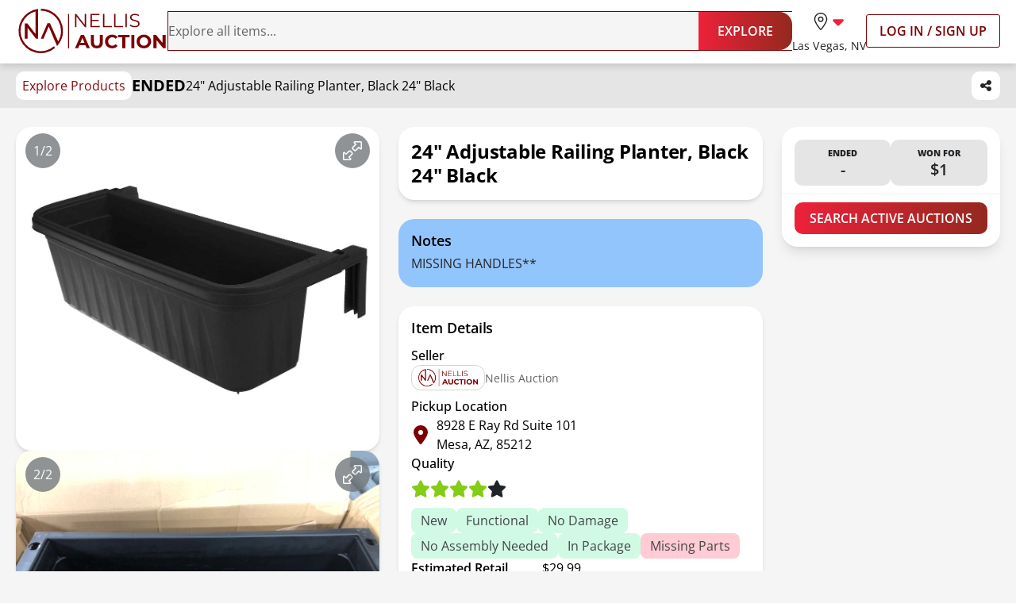

--- FILE ---
content_type: text/html; charset=utf-8
request_url: https://www.nellisauction.com/p/24-Adjustable-Railing-Planter-Black-24-Black/7955180
body_size: 15681
content:
<!DOCTYPE html><html lang="en"><head><meta charSet="utf-8"/><meta name="viewport" content="width=device-width,initial-scale=1"/><title>24&quot; Adjustable Railing Planter, Black 24&quot; Black for sale | Mesa, AZ | Nellis Auction</title><meta name="description" content="Sold for $1 | Retail: $29.99 | 24&quot; Adjustable Railing Planter, Black 24&quot; Black | Mesa, AZ"/><meta name="title" content="24&quot; Adjustable Railing Planter, Black 24&quot; Black for sale | Mesa, AZ | Nellis Auction"/><meta name="viewport" content="width=device-width,initial-scale=1"/><meta property="og:type" content="website"/><meta property="og:url" content="https://www.nellisauction.com/p/24-Adjustable-Railing-Planter-Black-24-Black/7955180"/><meta property="og:title" content="24&quot; Adjustable Railing Planter, Black 24&quot; Black"/><meta property="og:site_name" content="Nellis Auction"/><meta name="twitter:card" content="summary_large_image"/><meta name="twitter:domain" content="www.nellisauction.com"/><meta property="og:image" content="https://m.media-amazon.com/images/I/510HrSKCfdL.jpg"/><meta property="og:image:alt" content="first image of 24&quot; Adjustable Railing Planter, Black 24&quot; Black"/><meta name="description" content="Auction Ended: Thu Dec 1, 9:33PM MST"/><link rel="icon" type="image/x-icon" href="/favicon.ico"/><link rel="apple-touch-icon" sizes="180x180" href="/apple-touch-icon.png"/><link rel="manifest" href="/site.webmanifest"/><link rel="preconnect" href="https://fonts.googleapis.com"/><link rel="preconnect" href="https://fonts.gstatic.com"/><link rel="preconnect" href="https://googletagmanager.com"/><link rel="preconnect" href="https://briskeagle.io"/><link rel="preconnect" href="https://ssl.kaptcha.com"/><link rel="preconnect" href="https://static.zdassets.com/"/><link rel="prefetch" href="/assets/fonts/open-sans-v34-latin-300.woff2"/><link rel="prefetch" href="/assets/fonts/open-sans-v34-latin-400.woff2"/><link rel="prefetch" href="/assets/fonts/open-sans-v34-latin-600.woff2"/><link rel="prefetch" href="/assets/fonts/open-sans-v34-latin-700.woff2"/><link rel="stylesheet" href="/build/_assets/fonts-HRT7CMH7.css"/><link rel="stylesheet" href="/build/_assets/tailwind-XE77BPT6.css"/><link rel="stylesheet" href="/build/_assets/main-4MYAK55P.css"/><script>
          window.ENV = {"APP_PUBLIC_ALGOLIA_API_KEY":"d22f83c614aa8eda28fa9eadda0d07b9","APP_PUBLIC_ALGOLIA_ID":"GL1QVP8R29","APP_PUBLIC_ALGOLIA_INDEX":"nellisauction-prd","APP_PUBLIC_AUTO_PILOT_CLIENT_TOKEN":"eefdd74773a54cc1b43e558b34d33fe8f0c0c8555a25484aa42e180d26af0ca4","APP_PUBLIC_BUYER_FRONTEND_URL":"https://www.nellisauction.com","APP_PUBLIC_FACEBOOK_PIXEL_ID":"1295481517143588","APP_PUBLIC_GOOGLE_ANALYTICS_APP_ID":"UA-39323446-2","APP_PUBLIC_GOOGLE_API_KEY":"AIzaSyB61qnxZvOGUcvmZNNDIyEh-DcwgN5W930","APP_PUBLIC_GOOGLE_MAPS_API_KEY":"AIzaSyB61qnxZvOGUcvmZNNDIyEh-DcwgN5W930","APP_PUBLIC_GOOGLE_SITE_VERIFICATION":"QsidqRM-HnmZMhcfra_uJBglmmZ0O-wpLJ87z2OfiBY","APP_PUBLIC_GOOGLE_TAG_MANAGER_ID":"GTM-WB9L6N3","APP_PUBLIC_KLAVIYO_API_PUBLIC_KEY":"UDQmHy","APP_PUBLIC_KLAVIYO_PUBLIC_API_KEY":"UDQmHy","APP_PUBLIC_KNOCK_API_PUBLIC_KEY":"pk_h5XimhGix0bXh12EJwbtosJ8P31CGkP9itiWGkYICa0","APP_PUBLIC_KNOCK_FEED_CHANNEL_ID":"ae2cbf8d-92c9-40cc-9891-f50f69d45ad5","APP_PUBLIC_KNOCK_PUBLIC_API_KEY":"pk_h5XimhGix0bXh12EJwbtosJ8P31CGkP9itiWGkYICa0","APP_PUBLIC_KOUNT_COLLECTOR_HOSTNAME":"ssl.kaptcha.com","APP_PUBLIC_KOUNT_MERCHANT_ID":"100066","APP_PUBLIC_NELLIS_API_URL":"https://cargo.prd.nellis.run/api","APP_PUBLIC_SENTRY_DSN":"https://b61eb32f6d314323a9758b0f9c2dc18f@o103832.ingest.sentry.io/5837505","APP_PUBLIC_SSE_URL":"https://sse.nellisauction.com","APP_PUBLIC_BUILD_INFO":"{\"GIT_COMMIT_REF\":\"prd\",\"GIT_COMMIT_SHA\":\"5224e6f23e9d35fb491028c8e987b24ba7d40242\",\"GIT_COMMIT_TIMESTAMP\":\"2026-02-02T00:24:34Z\",\"GIT_TAG\":\"release/v2025.4.2.2\",\"VERSION\":\"v2025.4.2.2-5224e6f2\"}","APP_PUBLIC_DOMAIN":"","APP_PUBLIC_HEAP_APP_ID":"","APP_PUBLIC_SENTRY_ENVIRONMENT":""};
          window.dataLayer = window.dataLayer || [];
        </script></head><body class="kaxsdc" data-event="load"><noscript><iframe title="google-tag-manager" src="https://www.googletagmanager.com/ns.html?id=GTM-WB9L6N3" height="0" width="0" style="display:none;visibility:hidden"></iframe></noscript><div class="flex flex-col min-h-[100vh] relative"><header data-ax="site-header" class="z-[100] bg-white shadow-header sticky top-0"><div class="relative md:h-[4.813rem] h-[6.8125rem]"><div class="flex md:hidden flex-col justify-center p-3 h-full"><div class="flex items-center justify-between"><a aria-label="Go to home page" data-ax="logo" class="focus:outline-secondary" data-discover="true" href="/"><img class="h-8 md:h-14 min-w-[6.75rem] md:min-w-48" src="/assets/svg/NALogo.svg" alt="Nellis Auction Logo"/></a><div class="relative flex items-center lg:hidden gap-x-5 justify-end"><button aria-label="Toggle menu" class="w-full lg:hidden" type="button" data-ax="mobile-hamburger-menu"><div class="relative flex items-center justify-center"><svg xmlns="http://www.w3.org/2000/svg" width="28" height="28" class="fill-gray-900" viewBox="0 0 448 512"><path d="M0 88C0 74.7 10.7 64 24 64H424c13.3 0 24 10.7 24 24s-10.7 24-24 24H24C10.7 112 0 101.3 0 88zM0 248c0-13.3 10.7-24 24-24H424c13.3 0 24 10.7 24 24s-10.7 24-24 24H24c-13.3 0-24-10.7-24-24zM448 408c0 13.3-10.7 24-24 24H24c-13.3 0-24-10.7-24-24s10.7-24 24-24H424c13.3 0 24 10.7 24 24z"></path></svg></div></button></div><div class="hidden lg:flex justify-center items-center gap-x-9 xl:gap-x-[70px]"><div class="hidden lg:flex"><label aria-label="location selector" id="location-selector" class="group relative w-full cursor-pointer bg-white focus:outline-secondary" tabindex="0"><input aria-labelledby="location-selector" type="checkbox" class="hidden"/><div class="flex flex-col text-left items-center"><div class="flex py-2 px-4 rounded-3xl group-has-[:checked]:bg-burgundy-50"><svg xmlns="http://www.w3.org/2000/svg" viewBox="0 0 384 512" class="fill-burgundy-900 hidden group-has-[:checked]:block" width="22" height="22"><path d="M215.7 499.2C267 435 384 279.4 384 192C384 86 298 0 192 0S0 86 0 192c0 87.4 117 243 168.3 307.2c12.3 15.3 35.1 15.3 47.4 0zM192 128a64 64 0 1 1 0 128 64 64 0 1 1 0-128z"></path></svg><svg xmlns="http://www.w3.org/2000/svg" viewBox="0 0 384 512" class="flex fill-gray-900 group-has-[:checked]:hidden" width="22" height="22"><path d="M352 192c0-88.4-71.6-160-160-160S32 103.6 32 192c0 15.6 5.4 37 16.6 63.4c10.9 25.9 26.2 54 43.6 82.1c34.1 55.3 74.4 108.2 99.9 140c25.4-31.8 65.8-84.7 99.9-140c17.3-28.1 32.7-56.3 43.6-82.1C346.6 229 352 207.6 352 192zm32 0c0 87.4-117 243-168.3 307.2c-12.3 15.3-35.1 15.3-47.4 0C117 435 0 279.4 0 192C0 86 86 0 192 0S384 86 384 192zm-240 0a48 48 0 1 0 96 0 48 48 0 1 0 -96 0zm48 80a80 80 0 1 1 0-160 80 80 0 1 1 0 160z"></path></svg><svg xmlns="http://www.w3.org/2000/svg" viewBox="0 0 320 512" width="22" height="22" class="fill-sincity-red-600"><path d="M137.4 374.6c12.5 12.5 32.8 12.5 45.3 0l128-128c9.2-9.2 11.9-22.9 6.9-34.9s-16.6-19.8-29.6-19.8L32 192c-12.9 0-24.6 7.8-29.6 19.8s-2.2 25.7 6.9 34.9l128 128z"></path></svg></div><p class="text-gray-900 whitespace-nowrap -tracking-tight text-body-md">Las Vegas, NV</p></div><form method="post" action="/change-shopping-location" class="absolute min-w-[200px] p-4 hidden group-has-[:checked]:flex flex-col shadow-md bg-white z-[60] text-center rounded-xl overflow-hidden top-16 -left-12 -right-12 mt-1 gap-2 text-left" data-ax="select-shopping-location-form" data-discover="true"><button type="submit" value="1" name="shoppingLocationId" class="px-4 h-9 w-full rounded-[6.25rem] text-left whitespace-nowrap focus:outline-secondary bg-burgundy-100 text-burgundy-900">Las Vegas, NV</button><button type="submit" value="2" name="shoppingLocationId" class="px-4 h-9 w-full rounded-[6.25rem] text-left whitespace-nowrap focus:outline-secondary text-gray-700">Phoenix, AZ</button><button type="submit" value="5" name="shoppingLocationId" class="px-4 h-9 w-full rounded-[6.25rem] text-left whitespace-nowrap focus:outline-secondary text-gray-700">Houston, TX</button><button type="submit" value="6" name="shoppingLocationId" class="px-4 h-9 w-full rounded-[6.25rem] text-left whitespace-nowrap focus:outline-secondary text-gray-700">Philadelphia, PA</button><button type="submit" value="7" name="shoppingLocationId" class="px-4 h-9 w-full rounded-[6.25rem] text-left whitespace-nowrap focus:outline-secondary text-gray-700">Denver, CO</button><button type="submit" value="8" name="shoppingLocationId" class="px-4 h-9 w-full rounded-[6.25rem] text-left whitespace-nowrap focus:outline-secondary text-gray-700">Dallas, TX</button><input aria-label="Redirect" readonly="" name="referrer" hidden="" value="/p/24-Adjustable-Railing-Planter-Black-24-Black/7955180"/></form></label></div><a class="relative block w-fit text-body-lg font-semibold rounded-[3px] py-2 px-4 border border-solid border-secondary
    hover:bg-[#B424180a]
    focus:bg-[#B424180a] focus:outline focus:outline-1 focus:outline-secondary-light
    disabled:border-gray-400 disabled:text-gray-700 dark:disabled:text-gray-400 whitespace-nowrap uppercase" data-ax="log-in-sign-up-button" data-discover="true" href="/login"><span class="flex items-center justify-center opacity-100 text-secondary dark:text-white">Log In / Sign Up</span></a></div></div><div class="mt-1.5"><form method="post" action="/search" data-ax="header-search-form" class="flex-1" data-discover="true"><div class="flex rounded-2xl outline-1 outline outline-burgundy-900 has-[input:placeholder-shown]:outline-[transparent]"><div class="has-[input:placeholder-shown]:pl-5 w-full flex flex-row-reverse rounded-l-2xl bg-neutral-100"><input aria-label="Search items" class="peer pr-2 w-full outline-none text-body-lg text-gray-900 placeholder:text-gray-700 stroke-burgundy-900 bg-neutral-100" type="search" name="query" placeholder="Explore all items..." autoComplete="off" value=""/><button aria-label="Clear input" type="button" class="p-2 peer-placeholder-shown:hidden flex items-center justify-center" disabled=""><svg xmlns="http://www.w3.org/2000/svg" viewBox="0 0 384 512" width="24" height="24" class="fill-gray-900"><path d="M342.6 150.6c12.5-12.5 12.5-32.8 0-45.3s-32.8-12.5-45.3 0L192 210.7 86.6 105.4c-12.5-12.5-32.8-12.5-45.3 0s-12.5 32.8 0 45.3L146.7 256 41.4 361.4c-12.5 12.5-12.5 32.8 0 45.3s32.8 12.5 45.3 0L192 301.3 297.4 406.6c12.5 12.5 32.8 12.5 45.3 0s12.5-32.8 0-45.3L237.3 256 342.6 150.6z"></path></svg></button></div><button class="w-fit text-body-lg font-semibold rounded-[3px] py-2 px-4 bg-gradient-to-r from-primary to-[#93291E]
    hover:from-sincity-red-800 hover:to-[#7D0000]
    focus:to-[#7D0000] focus:outline focus:outline-[3px] focus:outline-[#F397A2]
    disabled:from-gray-900 disabled:to-neutral-600 md:py-3 px-6 h-full min-w-[7.375rem] rounded-l-none rounded-r-2xl" type="submit" name="_action" data-ax="explore-button" value="catalog-search"><div class="relative flex items-center justify-center"><span class="flex items-center justify-center gap-1 text-white opacity-100">EXPLORE</span></div></button></div></form></div></div><nav class="mx-auto max-w-screen-3xl hidden md:flex items-center gap-x-[30px] lg:gap-x-9 xl:gap-x-[70px] py-2 px-5 3xl:px-2 wide:px-0"><a aria-label="Go to home page" data-ax="logo" class="focus:outline-secondary" data-discover="true" href="/"><img class="h-8 md:h-14 min-w-[6.75rem] md:min-w-48" src="/assets/svg/NALogo.svg" alt="Nellis Auction Logo"/></a><form method="post" action="/search" data-ax="header-search-form" class="flex-1" data-discover="true"><div class="flex rounded-2xl outline-1 outline outline-burgundy-900 has-[input:placeholder-shown]:outline-[transparent]"><div class="has-[input:placeholder-shown]:pl-5 w-full flex flex-row-reverse rounded-l-2xl bg-neutral-100"><input aria-label="Search items" class="peer pr-2 w-full outline-none text-body-lg text-gray-900 placeholder:text-gray-700 stroke-burgundy-900 bg-neutral-100" type="search" name="query" placeholder="Explore all items..." autoComplete="off" value=""/><button aria-label="Clear input" type="button" class="p-2 peer-placeholder-shown:hidden flex items-center justify-center" disabled=""><svg xmlns="http://www.w3.org/2000/svg" viewBox="0 0 384 512" width="24" height="24" class="fill-gray-900"><path d="M342.6 150.6c12.5-12.5 12.5-32.8 0-45.3s-32.8-12.5-45.3 0L192 210.7 86.6 105.4c-12.5-12.5-32.8-12.5-45.3 0s-12.5 32.8 0 45.3L146.7 256 41.4 361.4c-12.5 12.5-12.5 32.8 0 45.3s32.8 12.5 45.3 0L192 301.3 297.4 406.6c12.5 12.5 32.8 12.5 45.3 0s12.5-32.8 0-45.3L237.3 256 342.6 150.6z"></path></svg></button></div><button class="w-fit text-body-lg font-semibold rounded-[3px] py-2 px-4 bg-gradient-to-r from-primary to-[#93291E]
    hover:from-sincity-red-800 hover:to-[#7D0000]
    focus:to-[#7D0000] focus:outline focus:outline-[3px] focus:outline-[#F397A2]
    disabled:from-gray-900 disabled:to-neutral-600 md:py-3 px-6 h-full min-w-[7.375rem] rounded-l-none rounded-r-2xl" type="submit" name="_action" data-ax="explore-button" value="catalog-search"><div class="relative flex items-center justify-center"><span class="flex items-center justify-center gap-1 text-white opacity-100">EXPLORE</span></div></button></div></form><div class="relative flex items-center lg:hidden gap-x-5 justify-end"><button aria-label="Toggle menu" class="w-full lg:hidden" type="button" data-ax="mobile-hamburger-menu"><div class="relative flex items-center justify-center"><svg xmlns="http://www.w3.org/2000/svg" width="28" height="28" class="fill-gray-900" viewBox="0 0 448 512"><path d="M0 88C0 74.7 10.7 64 24 64H424c13.3 0 24 10.7 24 24s-10.7 24-24 24H24C10.7 112 0 101.3 0 88zM0 248c0-13.3 10.7-24 24-24H424c13.3 0 24 10.7 24 24s-10.7 24-24 24H24c-13.3 0-24-10.7-24-24zM448 408c0 13.3-10.7 24-24 24H24c-13.3 0-24-10.7-24-24s10.7-24 24-24H424c13.3 0 24 10.7 24 24z"></path></svg></div></button></div><div class="hidden lg:flex justify-center items-center gap-x-9 xl:gap-x-[70px]"><div class="hidden lg:flex"><label aria-label="location selector" id="location-selector" class="group relative w-full cursor-pointer bg-white focus:outline-secondary" tabindex="0"><input aria-labelledby="location-selector" type="checkbox" class="hidden"/><div class="flex flex-col text-left items-center"><div class="flex py-2 px-4 rounded-3xl group-has-[:checked]:bg-burgundy-50"><svg xmlns="http://www.w3.org/2000/svg" viewBox="0 0 384 512" class="fill-burgundy-900 hidden group-has-[:checked]:block" width="22" height="22"><path d="M215.7 499.2C267 435 384 279.4 384 192C384 86 298 0 192 0S0 86 0 192c0 87.4 117 243 168.3 307.2c12.3 15.3 35.1 15.3 47.4 0zM192 128a64 64 0 1 1 0 128 64 64 0 1 1 0-128z"></path></svg><svg xmlns="http://www.w3.org/2000/svg" viewBox="0 0 384 512" class="flex fill-gray-900 group-has-[:checked]:hidden" width="22" height="22"><path d="M352 192c0-88.4-71.6-160-160-160S32 103.6 32 192c0 15.6 5.4 37 16.6 63.4c10.9 25.9 26.2 54 43.6 82.1c34.1 55.3 74.4 108.2 99.9 140c25.4-31.8 65.8-84.7 99.9-140c17.3-28.1 32.7-56.3 43.6-82.1C346.6 229 352 207.6 352 192zm32 0c0 87.4-117 243-168.3 307.2c-12.3 15.3-35.1 15.3-47.4 0C117 435 0 279.4 0 192C0 86 86 0 192 0S384 86 384 192zm-240 0a48 48 0 1 0 96 0 48 48 0 1 0 -96 0zm48 80a80 80 0 1 1 0-160 80 80 0 1 1 0 160z"></path></svg><svg xmlns="http://www.w3.org/2000/svg" viewBox="0 0 320 512" width="22" height="22" class="fill-sincity-red-600"><path d="M137.4 374.6c12.5 12.5 32.8 12.5 45.3 0l128-128c9.2-9.2 11.9-22.9 6.9-34.9s-16.6-19.8-29.6-19.8L32 192c-12.9 0-24.6 7.8-29.6 19.8s-2.2 25.7 6.9 34.9l128 128z"></path></svg></div><p class="text-gray-900 whitespace-nowrap -tracking-tight text-body-md">Las Vegas, NV</p></div><form method="post" action="/change-shopping-location" class="absolute min-w-[200px] p-4 hidden group-has-[:checked]:flex flex-col shadow-md bg-white z-[60] text-center rounded-xl overflow-hidden top-16 -left-12 -right-12 mt-1 gap-2 text-left" data-ax="select-shopping-location-form" data-discover="true"><button type="submit" value="1" name="shoppingLocationId" class="px-4 h-9 w-full rounded-[6.25rem] text-left whitespace-nowrap focus:outline-secondary bg-burgundy-100 text-burgundy-900">Las Vegas, NV</button><button type="submit" value="2" name="shoppingLocationId" class="px-4 h-9 w-full rounded-[6.25rem] text-left whitespace-nowrap focus:outline-secondary text-gray-700">Phoenix, AZ</button><button type="submit" value="5" name="shoppingLocationId" class="px-4 h-9 w-full rounded-[6.25rem] text-left whitespace-nowrap focus:outline-secondary text-gray-700">Houston, TX</button><button type="submit" value="6" name="shoppingLocationId" class="px-4 h-9 w-full rounded-[6.25rem] text-left whitespace-nowrap focus:outline-secondary text-gray-700">Philadelphia, PA</button><button type="submit" value="7" name="shoppingLocationId" class="px-4 h-9 w-full rounded-[6.25rem] text-left whitespace-nowrap focus:outline-secondary text-gray-700">Denver, CO</button><button type="submit" value="8" name="shoppingLocationId" class="px-4 h-9 w-full rounded-[6.25rem] text-left whitespace-nowrap focus:outline-secondary text-gray-700">Dallas, TX</button><input aria-label="Redirect" readonly="" name="referrer" hidden="" value="/p/24-Adjustable-Railing-Planter-Black-24-Black/7955180"/></form></label></div><a class="relative block w-fit text-body-lg font-semibold rounded-[3px] py-2 px-4 border border-solid border-secondary
    hover:bg-[#B424180a]
    focus:bg-[#B424180a] focus:outline focus:outline-1 focus:outline-secondary-light
    disabled:border-gray-400 disabled:text-gray-700 dark:disabled:text-gray-400 whitespace-nowrap uppercase" data-ax="log-in-sign-up-button" data-discover="true" href="/login"><span class="flex items-center justify-center opacity-100 text-secondary dark:text-white">Log In / Sign Up</span></a></div></nav></div><div class="bottom-0 left-0 right-0 h-[3px] opacity-0 z-[1000] transition-opacity duration-500 ease-in-out"><div class="relative h-full w-full bg-transition-background z-[1001] overflow-hidden"></div></div></header><main class="flex-auto relative"><div data-ax="product-page-container" class="bg-white md:bg-neutral-100"><div class="sticky z-50 top-28 md:top-20 bg-neutral-200"><div class="py-2.5 my-0 mx-auto flex justify-between max-w-screen-3xl px-5 3xl:px-2 wide:px-0"><div class="flex gap-5 items-center overflow-hidden"><a class="rounded-[0.625rem] bg-white px-2 py-1.5 text-burgundy-800 whitespace-nowrap focus-within:outline-secondary" data-discover="true" href="/search">Explore Products</a><strong class="uppercase text-label-lg">ended</strong><h6 class="text-left hidden sm:block overflow-hidden overflow-ellipsis whitespace-nowrap">24&quot; Adjustable Railing Planter, Black 24&quot; Black</h6></div><div class="flex gap-5 ml-5"><div class="p-0 relative"><button class="h-9 min-w-[2.25rem] px-2 flex items-center justify-center rounded-[0.625rem] bg-white focus-within:outline-secondary" aria-disabled="false" data-ax="product-page-share-button"><svg xmlns="http://www.w3.org/2000/svg" viewBox="0 0 448 512" class="fill-neutral-800" width="16" height="16"><path d="M352 224c53 0 96-43 96-96s-43-96-96-96-96 43-96 96c0 4 .2 8 .7 11.9l-94.1 47C145.4 170.2 121.9 160 96 160c-53 0-96 43-96 96s43 96 96 96c25.9 0 49.4-10.2 66.6-26.9l94.1 47c-.5 3.9-.7 7.8-.7 11.9 0 53 43 96 96 96s96-43 96-96-43-96-96-96c-25.9 0-49.4 10.2-66.6 26.9l-94.1-47c.5-3.9.7-7.8.7-11.9s-.2-8-.7-11.9l94.1-47c17.2 16.7 40.7 26.9 66.6 26.9z"></path></svg></button></div></div></div></div><div class="sticky flex items-center xl:hidden gap-x-4 w-full bg-white z-50 px-4 pt-2 border-b-2 border-b-neutral-300 mb-2 overflow-x-auto top-[10.5rem] md:top-[8.5rem]"><a class="capitalize text-neutral-600 pb-2 border-b-2 !font-normal whitespace-nowrap focus-visible:outline-secondary hover:text-neutral-900 border-transparent md:hidden" aria-label="Jump to photos section" data-discover="true" href="/p/24-Adjustable-Railing-Planter-Black-24-Black/7955180#photos">Photos</a><a class="capitalize text-neutral-600 pb-2 border-b-2 !font-normal whitespace-nowrap focus-visible:outline-secondary hover:text-neutral-900 border-transparent" aria-label="Jump to notes section" data-discover="true" href="/p/24-Adjustable-Railing-Planter-Black-24-Black/7955180#item-notes">Notes</a><a class="capitalize text-neutral-600 pb-2 border-b-2 !font-normal whitespace-nowrap focus-visible:outline-secondary hover:text-neutral-900 border-transparent" aria-label="Jump to details section" data-discover="true" href="/p/24-Adjustable-Railing-Planter-Black-24-Black/7955180#item-details">Details</a><a class="capitalize text-neutral-600 pb-2 border-b-2 !font-normal whitespace-nowrap focus-visible:outline-secondary hover:text-neutral-900 border-transparent" aria-label="Jump to bid history section" data-discover="true" href="/p/24-Adjustable-Railing-Planter-Black-24-Black/7955180#bid-history">Bid History</a></div><div class="flex flex-col mx-auto pb-2 md:grid md:grid-cols-2 md:gap-6 md:px-5 lg:pt-6 lg:pb-6 xl:grid-cols-[minmax(0,_1fr)_minmax(0,_1fr)_minmax(0,_0.6fr)] xl:max-w-screen-3xl 3xl:px-2 wide:px-0"><div class="px-4 pb-4 md:px-0 md:pb-0 col-start-1 row-start-1 md:col-start-2"><h1 class="text-left capitalize font-bold  bg-white md:p-4 md:shadow-md md:rounded-itemCard text-title-sm md:text-title-md">24&quot; Adjustable Railing Planter, Black 24&quot; Black</h1></div><div class="md:col-start-1 md:row-start-1 md:row-span-5 xl:row-span-8"><div class="scroll-mt-56" id="photos"><div class="overflow-x-auto md:overflow-visible scrollbar-none bg-white md:bg-neutral-100 pb-4 md:pb-0"><div class="flex gap-4 md:gap-6 lg:gap-8 md:flex-col aspect-[16/11] md:aspect-[1/1] px-4 md:px-0"><div class="relative flex-shrink-0 md:w-full border border-neutral-200 md:border-none rounded-itemCard shadow-md p-4 md:p-0 w-[325px]"><img src="https://m.media-amazon.com/images/I/510HrSKCfdL.jpg" alt="Photo 1 of 24&quot; Adjustable Railing Planter, Black 24&quot; Black" class="object-contain w-full h-full rounded-itemCard"/><div class="bg-gray-600 opacity-80 text-white p-2.5 rounded-full absolute left-3 z-10 bottom-2 md:top-2 md:bottom-auto">1/2</div><a aria-label="View image in fullscreen" data-ax="product-page-expand-image-button" class="absolute right-3 bottom-2 md:top-2 md:bottom-auto bg-gray-600 hover:bg-gray-800 opacity-80 p-2.5 rounded-full cursor-pointer focus-within:outline-secondary" data-discover="true" href="/p/24-Adjustable-Railing-Planter-Black-24-Black/7955180/1"><svg xmlns="http://www.w3.org/2000/svg" viewBox="0 0 512 512" height="24" width="24" class="fill-white"><path d="M321 0c-18.2 0-33 14.8-33 33c0 8.7 3.5 17.1 9.7 23.3L325.4 84l-71.7 71.7c-15.6 15.6-15.6 40.9 0 56.6l46.1 46.1c15.6 15.6 40.9 15.6 56.6 0L428 186.6l27.7 27.7c6.2 6.2 14.6 9.7 23.3 9.7c18.2 0 33-14.8 33-33l0-159c0-17.7-14.3-32-32-32L321 0zm-1 33c0-.5 .4-1 1-1l159 0 0 159c0 .5-.4 1-1 1c-.3 0-.5-.1-.7-.3l-39-39c-6.2-6.2-16.4-6.2-22.6 0l-83 83c-3.1 3.1-8.2 3.1-11.3 0l-46.1-46.1c-3.1-3.1-3.1-8.2 0-11.3l83-83c3-3 4.7-7.1 4.7-11.3s-1.7-8.3-4.7-11.3l-39-39c-.2-.2-.3-.4-.3-.7zM32 512l159 0c18.2 0 33-14.8 33-33c0-8.7-3.5-17.1-9.7-23.3L186.6 428l71.7-71.7c15.6-15.6 15.6-40.9 0-56.6l-46.1-46.1c-15.6-15.6-40.9-15.6-56.6 0L84 325.4 56.3 297.7C50.1 291.5 41.7 288 33 288c-18.2 0-33 14.8-33 33L0 480c0 17.7 14.3 32 32 32zm160-33c0 .5-.4 1-1 1L32 480l0-159c0-.5 .4-1 1-1c.3 0 .5 .1 .7 .3l39 39c6.2 6.2 16.4 6.2 22.6 0l83-83c3.1-3.1 8.2-3.1 11.3 0l46.1 46.1c3.1 3.1 3.1 8.2 0 11.3l-83 83c-3 3-4.7 7.1-4.7 11.3s1.7 8.3 4.7 11.3l39 39c.2 .2 .3 .4 .3 .7z"></path></svg></a></div><div class="relative flex-shrink-0 md:w-full border border-neutral-200 md:border-none rounded-itemCard shadow-md p-4 md:p-0 w-[325px]"><img src="https://firebasestorage.googleapis.com/v0/b/nellishr-cbba0.appspot.com/o/processing-photos%2F1012169385%2FPnIibx-4qqreKmOEsIYih.jpg?alt=media&amp;token=a76187fc-de3f-473c-b522-2ddf115b8968" alt="Photo 1 of 24&quot; Adjustable Railing Planter, Black 24&quot; Black" class="object-contain w-full h-full rounded-itemCard"/><div class="bg-gray-600 opacity-80 text-white p-2.5 rounded-full absolute left-3 z-10 bottom-2 md:top-2 md:bottom-auto">2/2</div><a aria-label="View image in fullscreen" data-ax="product-page-expand-image-button" class="absolute right-3 bottom-2 md:top-2 md:bottom-auto bg-gray-600 hover:bg-gray-800 opacity-80 p-2.5 rounded-full cursor-pointer focus-within:outline-secondary" data-discover="true" href="/p/24-Adjustable-Railing-Planter-Black-24-Black/7955180/2"><svg xmlns="http://www.w3.org/2000/svg" viewBox="0 0 512 512" height="24" width="24" class="fill-white"><path d="M321 0c-18.2 0-33 14.8-33 33c0 8.7 3.5 17.1 9.7 23.3L325.4 84l-71.7 71.7c-15.6 15.6-15.6 40.9 0 56.6l46.1 46.1c15.6 15.6 40.9 15.6 56.6 0L428 186.6l27.7 27.7c6.2 6.2 14.6 9.7 23.3 9.7c18.2 0 33-14.8 33-33l0-159c0-17.7-14.3-32-32-32L321 0zm-1 33c0-.5 .4-1 1-1l159 0 0 159c0 .5-.4 1-1 1c-.3 0-.5-.1-.7-.3l-39-39c-6.2-6.2-16.4-6.2-22.6 0l-83 83c-3.1 3.1-8.2 3.1-11.3 0l-46.1-46.1c-3.1-3.1-3.1-8.2 0-11.3l83-83c3-3 4.7-7.1 4.7-11.3s-1.7-8.3-4.7-11.3l-39-39c-.2-.2-.3-.4-.3-.7zM32 512l159 0c18.2 0 33-14.8 33-33c0-8.7-3.5-17.1-9.7-23.3L186.6 428l71.7-71.7c15.6-15.6 15.6-40.9 0-56.6l-46.1-46.1c-15.6-15.6-40.9-15.6-56.6 0L84 325.4 56.3 297.7C50.1 291.5 41.7 288 33 288c-18.2 0-33 14.8-33 33L0 480c0 17.7 14.3 32 32 32zm160-33c0 .5-.4 1-1 1L32 480l0-159c0-.5 .4-1 1-1c.3 0 .5 .1 .7 .3l39 39c6.2 6.2 16.4 6.2 22.6 0l83-83c3.1-3.1 8.2-3.1 11.3 0l46.1 46.1c3.1 3.1 3.1 8.2 0 11.3l-83 83c-3 3-4.7 7.1-4.7 11.3s1.7 8.3 4.7 11.3l39 39c.2 .2 .3 .4 .3 .7z"></path></svg></a></div></div></div></div></div><div class="md:col-start-2 md:row-start-2 xl:col-start-3 xl:row-start-1 xl:row-span-8 xl:row-span-6"><div class="z-10 bg-white shadow-lg my-4 grid md:my-0 xl:sticky xl:top-36 md:rounded-itemCard md:gap-2.5 bid-message-slide-up"><div class="px-4 py-2.5 pt-4 flex items-center justify-center gap-4 md:rounded-t-itemCard md:border-b"><div class="h-full py-2 flex-1 flex flex-col items-center justify-center rounded-[0.625rem] bg-neutral-200" data-ax="item-card-time-countdown-container"><p class="relative text-body-sm font-bold uppercase text-gray-900 w-full text-center"><strong class="">Ended</strong></p><p class="text-gray-900 font-semibold line-clamp-1 text-label-sm xxs:text-title-xs xs:text-label-md sm:text-title-xs md:text-title-sm lg:text-title-md xl:text-title-sm xxl:text-title-xs">-</p></div><div class="h-full py-2 flex-1 flex flex-col items-center justify-center rounded-[0.625rem] bg-neutral-200 "><p class="relative text-body-sm font-bold uppercase text-gray-900 w-full text-center"><strong class="">Won For</strong></p><p class="text-gray-900 font-semibold line-clamp-1 text-label-sm xxs:text-title-xs xs:text-label-md sm:text-title-xs md:text-title-sm lg:text-title-md xl:text-title-sm xxl:text-title-xs">$1</p></div></div><div class="mb-4 mx-4"><a class="relative block w-fit text-body-lg font-semibold rounded-[0.625rem] w-full text-white fill-white uppercase bg-gradient-to-r from-primary to-[#93291E]
    hover:from-sincity-red-800 hover:to-[#7D0000]
    focus:to-[#7D0000] focus:outline focus:outline-[3px] focus:outline-[#F397A2]
    disabled:from-gray-900 disabled:to-neutral-600 py-2 px-4 text-body-lg font-semibold" data-discover="true" href="/search"><span class="flex items-center justify-center opacity-100">Search Active Auctions</span></a></div></div></div><div class="xl:col-start-2"><div class="bg-blue-300 md:rounded-itemCard p-4 scroll-mt-56" id="item-notes"><h4 class="text-left font-semibold mb-1 text-title-xs">Notes</h4><div class="prose text-neutral-800 text-left"><p>MISSING HANDLES**</p></div></div></div><div class="md:col-start-2"><div class="md:rounded-itemCard md:shadow-md bg-white p-4 col-start-2 scroll-mt-56" id="item-details"><h4 class="text-left font-semibold mb-1 text-title-xs">Item Details</h4><div class="py-2 flex flex-col gap-1"><p class="text-left font-medium capitalize">Seller</p><div class="flex flex-row gap-2 items-center"><div class="h-8 rounded-xl border border-neutral-300 py-1 px-2 flex items-center justify-center overflow-hidden"><img src="https://storage.googleapis.com/na-location-images-prd/operator_logos/nellis-auction/NellisAuction-black-trans-Cq2Bd6HK.png" alt="Operator Logo" class="max-w-full max-h-full object-contain"/></div><p class="text-body-md opacity-60">Nellis Auction</p></div></div><div class="flex flex-col gap-5"><div><p class="text-left font-medium">Pickup Location</p><div class="grid grid-cols-[minmax(0,24px)_minmax(0,_1fr)] items-center gap-2"><svg xmlns="http://www.w3.org/2000/svg" viewBox="0 0 384 512" class="fill-secondary" width="24" height="24"><path d="M215.7 499.2C267 435 384 279.4 384 192C384 86 298 0 192 0S0 86 0 192c0 87.4 117 243 168.3 307.2c12.3 15.3 35.1 15.3 47.4 0zM192 128a64 64 0 1 1 0 128 64 64 0 1 1 0-128z"></path></svg><div class="text-left flex flex-col"><p>8928 E Ray Rd Suite 101</p><p>Mesa, AZ, 85212</p></div></div></div><div><p class="text-left font-medium">Quality</p><div class="flex items-center gap-2 justify-start mt-2 mb-3"><svg xmlns="http://www.w3.org/2000/svg" viewBox="0 0 576 512" class="fill-starRating-4" width="24" height="24"><path d="M316.9 18c-5.3-11-16.5-18-28.8-18s-23.4 7-28.8 18L195 150.3 51.4 171.5c-12 1.8-22 10.2-25.7 21.7s-.7 24.2 7.9 32.7L137.8 329l-24.6 145.7c-2 12 3 24.2 12.9 31.3s23 8 33.8 2.3l128.3-68.5 128.3 68.5c10.8 5.7 23.9 4.9 33.8-2.3s14.9-19.3 12.9-31.3L438.5 329l104.2-103.1c8.6-8.5 11.7-21.2 7.9-32.7s-13.7-19.9-25.7-21.7l-143.7-21.2L316.9 18z"></path></svg><svg xmlns="http://www.w3.org/2000/svg" viewBox="0 0 576 512" class="fill-starRating-4" width="24" height="24"><path d="M316.9 18c-5.3-11-16.5-18-28.8-18s-23.4 7-28.8 18L195 150.3 51.4 171.5c-12 1.8-22 10.2-25.7 21.7s-.7 24.2 7.9 32.7L137.8 329l-24.6 145.7c-2 12 3 24.2 12.9 31.3s23 8 33.8 2.3l128.3-68.5 128.3 68.5c10.8 5.7 23.9 4.9 33.8-2.3s14.9-19.3 12.9-31.3L438.5 329l104.2-103.1c8.6-8.5 11.7-21.2 7.9-32.7s-13.7-19.9-25.7-21.7l-143.7-21.2L316.9 18z"></path></svg><svg xmlns="http://www.w3.org/2000/svg" viewBox="0 0 576 512" class="fill-starRating-4" width="24" height="24"><path d="M316.9 18c-5.3-11-16.5-18-28.8-18s-23.4 7-28.8 18L195 150.3 51.4 171.5c-12 1.8-22 10.2-25.7 21.7s-.7 24.2 7.9 32.7L137.8 329l-24.6 145.7c-2 12 3 24.2 12.9 31.3s23 8 33.8 2.3l128.3-68.5 128.3 68.5c10.8 5.7 23.9 4.9 33.8-2.3s14.9-19.3 12.9-31.3L438.5 329l104.2-103.1c8.6-8.5 11.7-21.2 7.9-32.7s-13.7-19.9-25.7-21.7l-143.7-21.2L316.9 18z"></path></svg><svg xmlns="http://www.w3.org/2000/svg" viewBox="0 0 576 512" class="fill-starRating-4" width="24" height="24"><path d="M316.9 18c-5.3-11-16.5-18-28.8-18s-23.4 7-28.8 18L195 150.3 51.4 171.5c-12 1.8-22 10.2-25.7 21.7s-.7 24.2 7.9 32.7L137.8 329l-24.6 145.7c-2 12 3 24.2 12.9 31.3s23 8 33.8 2.3l128.3-68.5 128.3 68.5c10.8 5.7 23.9 4.9 33.8-2.3s14.9-19.3 12.9-31.3L438.5 329l104.2-103.1c8.6-8.5 11.7-21.2 7.9-32.7s-13.7-19.9-25.7-21.7l-143.7-21.2L316.9 18z"></path></svg><svg xmlns="http://www.w3.org/2000/svg" viewBox="0 0 576 512" class="fill-gray-900" width="24" height="24"><path d="M316.9 18c-5.3-11-16.5-18-28.8-18s-23.4 7-28.8 18L195 150.3 51.4 171.5c-12 1.8-22 10.2-25.7 21.7s-.7 24.2 7.9 32.7L137.8 329l-24.6 145.7c-2 12 3 24.2 12.9 31.3s23 8 33.8 2.3l128.3-68.5 128.3 68.5c10.8 5.7 23.9 4.9 33.8-2.3s14.9-19.3 12.9-31.3L438.5 329l104.2-103.1c8.6-8.5 11.7-21.2 7.9-32.7s-13.7-19.9-25.7-21.7l-143.7-21.2L316.9 18z"></path></svg></div><div class="flex items-center justify-start gap-2 flex-wrap"><div class="max-w-100 whitespace-nowrap flex items-center justify-center h-8 bg-emerald-100 text-gray-800 rounded-lg"><span class="px-3 whitespace-nowrap overflow-hidden text-ellipsis">New</span></div><div class="max-w-100 whitespace-nowrap flex items-center justify-center h-8 bg-emerald-100 text-gray-800 rounded-lg"><span class="px-3 whitespace-nowrap overflow-hidden text-ellipsis">Functional</span></div><div class="max-w-100 whitespace-nowrap flex items-center justify-center h-8 bg-emerald-100 text-gray-800 rounded-lg"><span class="px-3 whitespace-nowrap overflow-hidden text-ellipsis">No Damage</span></div><div class="max-w-100 whitespace-nowrap flex items-center justify-center h-8 bg-emerald-100 text-gray-800 rounded-lg"><span class="px-3 whitespace-nowrap overflow-hidden text-ellipsis">No Assembly Needed</span></div><div class="max-w-100 whitespace-nowrap flex items-center justify-center h-8 bg-emerald-100 text-gray-800 rounded-lg"><span class="px-3 whitespace-nowrap overflow-hidden text-ellipsis">In Package</span></div><div class="max-w-100 whitespace-nowrap flex items-center justify-center h-8 bg-sincity-red-100 text-gray-800 rounded-lg"><span class="px-3 whitespace-nowrap overflow-hidden text-ellipsis">Missing Parts</span></div></div></div><div class="grid grid-cols-[minmax(0,_0.6fr)_minmax(0,_1fr)] gap-2 text-left"><p class="text-left font-semibold capitalize">Estimated Retail Price</p><p>$29.99</p></div><div class="grid grid-cols-[minmax(0,_0.6fr)_minmax(0,_1fr)] gap-2 text-left"><p class="text-left font-semibold capitalize">Buyers Premium</p><p>15%</p></div><div class="grid grid-cols-[minmax(0,_0.6fr)_minmax(0,_1fr)] gap-2 text-left"><p class="text-left font-semibold capitalize">Inventory Number</p><p>1012169385</p></div><div class="flex flex-col"><p>Found in</p><div class="flex flex-col gap-2"><a class="flex items-center gap-1 text-secondary focus-within:outline-secondary hover:underline hover:text-secondary-light w-fit" data-discover="true" href="/search?Taxonomy+Level+1=Home+%26+Household+Essentials"><svg xmlns="http://www.w3.org/2000/svg" viewBox="0 0 448 512" class="fill-secondary" width="16" height="16"><path d="M443.3 267.3c6.2-6.2 6.2-16.4 0-22.6l-176-176c-6.2-6.2-16.4-6.2-22.6 0s-6.2 16.4 0 22.6L393.4 240 16 240c-8.8 0-16 7.2-16 16s7.2 16 16 16l377.4 0L244.7 420.7c-6.2 6.2-6.2 16.4 0 22.6s16.4 6.2 22.6 0l176-176z"></path></svg>Home &amp; Household Essentials</a></div></div></div></div></div><div class="md:col-start-1 md:col-span-2 xl:col-start-2 xl:col-span-1"><div class="grid grid-cols-1 overflow-hidden border-t border-neutral-300 lg:rounded-2xl lg:shadow-md lg:border-t-none lg:grid-cols-2 lg:col-span-2 lg:px-5 pt-5 gap-5 md:shadow-md md:rounded-itemCard bg-white [&amp;_a]:mb-5"><div class="flex justify-center lg:px-7 lg:pt-7 lg:bg-CT-explore-gradient lg:col-start-2 rounded-t-itemCard"><img src="/assets/images/CT-explore-mobile.png" alt="Explore page screenshot" class="lg:hidden rounded-t-itemCard shadow-md"/><img src="/assets/images/CT-explore-desktop.png" alt="Explore page screenshot" class="hidden lg:block shadow-md"/></div><div class="flex flex-col items-center lg:items-start text-center lg:text-left col-start-1 row-start-1 justify-center px-4 lg:px-0 py-7 lg:py-0"><svg xmlns="http://www.w3.org/2000/svg" viewBox="0 0 512 512" width="32" height="32" class="mb-4"><path d="M315.3 4.7c6.2 6.2 6.2 16.4 0 22.6L302.6 40 472 209.4l12.7-12.7c6.2-6.2 16.4-6.2 22.6 0s6.2 16.4 0 22.6l-24 24-96 96-24 24c-6.2 6.2-16.4 6.2-22.6 0s-6.2-16.4 0-22.6L353.4 328 184 158.6l-12.7 12.7c-6.2 6.2-16.4 6.2-22.6 0s-6.2-16.4 0-22.6l24-24 96-96 24-24c6.2-6.2 16.4-6.2 22.6 0zM206.6 136L376 305.4 449.4 232 280 62.6 206.6 136zM144 320L32 432l48 48L192 368l-48-48zm-22.6-22.6c12.5-12.5 32.8-12.5 45.3 0l12.7 12.7 49.8-49.8 22.6 22.6-49.8 49.8 12.7 12.7c12.5 12.5 12.5 32.8 0 45.3l-112 112c-12.5 12.5-32.8 12.5-45.3 0l-48-48c-12.5-12.5-12.5-32.8 0-45.3l112-112z"></path></svg><p class="font-semibold mt-2">See the deals</p><p class="mb-2">Get in on the action, thousands of new items added daily. Bid and win!</p><a aria-label="Start bidding now" class="text-secondary flex gap-1.5 items-center focus-within:outline-secondary hover:underline" data-discover="true" href="/search"><p>Start bidding now</p><svg xmlns="http://www.w3.org/2000/svg" viewBox="0 0 448 512" class="fill-secondary" width="20" height="20"><path d="M443.3 267.3c6.2-6.2 6.2-16.4 0-22.6l-176-176c-6.2-6.2-16.4-6.2-22.6 0s-6.2 16.4 0 22.6L393.4 240 16 240c-8.8 0-16 7.2-16 16s7.2 16 16 16l377.4 0L244.7 420.7c-6.2 6.2-6.2 16.4 0 22.6s16.4 6.2 22.6 0l176-176z"></path></svg></a></div></div></div></div></div></main><footer><div class="mb-20 lg:mb-0"><div class="bg-neutral-800"><div class="py-10 m-auto max-w-screen-3xl flex flex-col gap-12 justify-between lg:gap-0 lg:flex-row lg:py-9 lg:px-5 wide:px-0"><div class="flex flex-col items-center lg:items-start lg:flex-row gap-12 md:gap-14 lg:gap-16"><ul class="lg:min-w-48 flex flex-col items-center lg:items-start justify-center"><li class="text-label-md font-bold text-white">Company</li><li><a aria-label="Accessibility" data-discover="true" href="/accessibility-statement"><p class="mt-5 text-label-lg text-white font-light underline decoration-from-font lg:no-underline lg:text-label-md hover:underline">Accessibility</p></a></li><li><a aria-label="Careers" data-discover="true" href="/careers"><p class="mt-5 text-label-lg text-white font-light underline decoration-from-font lg:no-underline lg:text-label-md hover:underline">Careers</p></a></li><li><a aria-label="Location &amp; Hours" data-discover="true" href="/location-hours"><p class="mt-5 text-label-lg text-white font-light underline decoration-from-font lg:no-underline lg:text-label-md hover:underline">Location &amp; Hours</p></a></li></ul><ul class="lg:min-w-48 flex flex-col items-center lg:items-start justify-center"><li class="text-label-md font-bold text-white">Services</li><li><a aria-label="Estate Sales" data-discover="true" href="/estate-sales"><p class="mt-5 text-label-lg text-white font-light underline decoration-from-font lg:no-underline lg:text-label-md hover:underline">Estate Sales</p></a></li></ul><ul class="lg:min-w-48 flex flex-col items-center lg:items-start justify-center"><li class="text-label-md font-bold text-white">Help Center</li><li><a aria-label="Video Tutorials" data-discover="true" href="/help"><p class="mt-5 text-label-lg text-white font-light underline decoration-from-font lg:no-underline lg:text-label-md hover:underline">Video Tutorials</p></a></li><li><a aria-label="FAQ" data-discover="true" href="/faq"><p class="mt-5 text-label-lg text-white font-light underline decoration-from-font lg:no-underline lg:text-label-md hover:underline">FAQ</p></a></li><li><a aria-label="Help Desk" href="https://nellisauction.help" target="_blank" rel="noreferrer"><p class="mt-5 text-label-lg text-white font-light underline decoration-from-font lg:no-underline lg:text-label-md hover:underline">Help Desk</p></a></li><li><a aria-label="Contact Us" href="https://nellisauction.freshdesk.com/support/tickets/new" target="_blank" rel="noreferrer"><p class="mt-5 text-label-lg text-white font-light underline decoration-from-font lg:no-underline lg:text-label-md hover:underline">Contact Us</p></a></li></ul></div><div class="flex items-center justify-center gap-12 self-center lg:justify-end px-8 lg:px-0 "><a aria-label="Nellis Auction Facebook page" href="https://www.facebook.com/NellisAuction" target="_blank" rel="noreferrer"><svg xmlns="http://www.w3.org/2000/svg" viewBox="0 0 512 512" width="32" height="32" class="fill-white"><path d="M512 256C512 114.6 397.4 0 256 0S0 114.6 0 256C0 376 82.7 476.8 194.2 504.5V334.2H141.4V256h52.8V222.3c0-87.1 39.4-127.5 125-127.5c16.2 0 44.2 3.2 55.7 6.4V172c-6-.6-16.5-1-29.6-1c-42 0-58.2 15.9-58.2 57.2V256h83.6l-14.4 78.2H287V510.1C413.8 494.8 512 386.9 512 256h0z"></path></svg><span class="sr-only">Facebook</span></a><a aria-label="Nellis Auction Instagram page" href="https://www.instagram.com/nellisauction" target="_blank" rel="noreferrer"><svg xmlns="http://www.w3.org/2000/svg" viewBox="0 0 448 512" width="32" height="32" class="fill-white"><path d="M224.1 141c-63.6 0-114.9 51.3-114.9 114.9s51.3 114.9 114.9 114.9S339 319.5 339 255.9 287.7 141 224.1 141zm0 189.6c-41.1 0-74.7-33.5-74.7-74.7s33.5-74.7 74.7-74.7 74.7 33.5 74.7 74.7-33.6 74.7-74.7 74.7zm146.4-194.3c0 14.9-12 26.8-26.8 26.8-14.9 0-26.8-12-26.8-26.8s12-26.8 26.8-26.8 26.8 12 26.8 26.8zm76.1 27.2c-1.7-35.9-9.9-67.7-36.2-93.9-26.2-26.2-58-34.4-93.9-36.2-37-2.1-147.9-2.1-184.9 0-35.8 1.7-67.6 9.9-93.9 36.1s-34.4 58-36.2 93.9c-2.1 37-2.1 147.9 0 184.9 1.7 35.9 9.9 67.7 36.2 93.9s58 34.4 93.9 36.2c37 2.1 147.9 2.1 184.9 0 35.9-1.7 67.7-9.9 93.9-36.2 26.2-26.2 34.4-58 36.2-93.9 2.1-37 2.1-147.8 0-184.8zM398.8 388c-7.8 19.6-22.9 34.7-42.6 42.6-29.5 11.7-99.5 9-132.1 9s-102.7 2.6-132.1-9c-19.6-7.8-34.7-22.9-42.6-42.6-11.7-29.5-9-99.5-9-132.1s-2.6-102.7 9-132.1c7.8-19.6 22.9-34.7 42.6-42.6 29.5-11.7 99.5-9 132.1-9s102.7-2.6 132.1 9c19.6 7.8 34.7 22.9 42.6 42.6 11.7 29.5 9 99.5 9 132.1s2.7 102.7-9 132.1z"></path></svg><span class="sr-only">Instagram</span></a><a aria-label="Nellis Auction Linkedin page" href="https://www.linkedin.com/company/nellis-auction" target="_blank" rel="noreferrer"><svg xmlns="http://www.w3.org/2000/svg" viewBox="0 0 448 512" width="32" height="32" class="fill-white"><path d="M416 32H31.9C14.3 32 0 46.5 0 64.3v383.4C0 465.5 14.3 480 31.9 480H416c17.6 0 32-14.5 32-32.3V64.3c0-17.8-14.4-32.3-32-32.3zM135.4 416H69V202.2h66.5V416zm-33.2-243c-21.3 0-38.5-17.3-38.5-38.5S80.9 96 102.2 96c21.2 0 38.5 17.3 38.5 38.5 0 21.3-17.2 38.5-38.5 38.5zm282.1 243h-66.4V312c0-24.8-.5-56.7-34.5-56.7-34.6 0-39.9 27-39.9 54.9V416h-66.4V202.2h63.7v29.2h.9c8.9-16.8 30.6-34.5 62.9-34.5 67.2 0 79.7 44.3 79.7 101.9V416z"></path></svg><span class="sr-only">LinkedIn</span></a><a aria-label="Nellis Auction Youtube page" href="https://www.youtube.com/@nellisauction" target="_blank" rel="noreferrer"><svg xmlns="http://www.w3.org/2000/svg" viewBox="0 0 576 512" width="32" height="32" class="fill-white"><path d="M549.7 124.1c-6.3-23.7-24.8-42.3-48.3-48.6C458.8 64 288 64 288 64S117.2 64 74.6 75.5c-23.5 6.3-42 24.9-48.3 48.6-11.4 42.9-11.4 132.3-11.4 132.3s0 89.4 11.4 132.3c6.3 23.7 24.8 41.5 48.3 47.8C117.2 448 288 448 288 448s170.8 0 213.4-11.5c23.5-6.3 42-24.2 48.3-47.8 11.4-42.9 11.4-132.3 11.4-132.3s0-89.4-11.4-132.3zm-317.5 213.5V175.2l142.7 81.2-142.7 81.2z"></path></svg><span class="sr-only">YouTube</span></a></div></div></div><div class="border-t border-solid bg-neutral-900"><div class="m-auto py-10 lg:py-6 lg:px-5 wide:px-0 max-w-screen-3xl flex flex-col lg:flex-row justify-between gap-3"><div class="flex flex-col lg:flex-row items-center justify-center gap-3"><a class="text-label-md font-semibold text-white break-words" data-discover="true" href="/terms">Terms &amp; Conditions</a><span class="hidden text-white mx-1 lg:inline">|</span><a class="text-label-md font-semibold text-white break-words " data-discover="true" href="/privacy">Privacy Policy</a><span class="hidden text-white mx-1 lg:inline">|</span><a class="text-label-md font-semibold text-white break-words " data-discover="true" href="/browse">Browse Auctions</a></div><p class="text-label-md font-semibold text-white text-center">© Copyright <!-- -->2026<!-- --> <a href="https://www.nellisauction.com/">nellisauction.com</a></p></div></div><div data-ax="mobile-sticky-footer" class="px-3 pt-2 pb-4 lg:hidden fixed right-0 bottom-0 left-0 z-10 bg-white h-20"><div class="m-auto max-w-96 grid grid-cols-4 justify-items-center"><a data-ax="spotlight-link" data-discover="true" class="" href="/spotlight/saved-searches"><div class="flex flex-col items-center"><div class="px-2"><div class="p-2 rounded-full"><svg xmlns="http://www.w3.org/2000/svg" viewBox="0 0 640 512" class="fill-burgundy-900" width="22" height="22"><path d="M401.8 325.4l31.5 21c24 16 50.8 27.1 78.7 32.9l0-246.7c-28 5.8-54.7 16.9-78.7 32.9l-31.5 21-8.1 5.4-9.7 0L48 192c-8.8 0-16 7.2-16 16l0 96c0 8.8 7.2 16 16 16l336 0 9.7 0 8.1 5.4zM544 383.6c4.5 .3 9 .4 13.5 .4l34.5 0c8.8 0 16-7.2 16-16l0-224c0-8.8-7.2-16-16-16l-34.5 0c-4.5 0-9 .1-13.5 .4l0 255.2zM0 304l0-96c0-26.5 21.5-48 48-48l336 0 31.5-21c42.1-28 91.5-43 142-43L592 96c26.5 0 48 21.5 48 48l0 224c0 26.5-21.5 48-48 48l-34.5 0c-50.5 0-100-15-142-43L384 352 48 352c-26.5 0-48-21.5-48-48zm224-48c0-8.8 7.2-16 16-16l64 0c8.8 0 16 7.2 16 16s-7.2 16-16 16l-64 0c-8.8 0-16-7.2-16-16z"></path></svg></div></div><p class="text-body-sm text-gray-900 whitespace-nowrap">Spotlight</p></div></a><a data-ax="watchlist-link" data-discover="true" class="" href="/dashboard/auctions/watchlist"><div class="flex flex-col items-center"><div class="px-2"><div class="p-2 rounded-full"><svg xmlns="http://www.w3.org/2000/svg" viewBox="0 0 512 512" class="fill-burgundy-900" width="22" height="22"><path d="m244 130.6-12-13.5-4.2-4.7c-26-29.2-65.3-42.8-103.8-35.8-53.3 9.7-92 56.1-92 110.3v3.5c0 32.3 13.4 63.1 37.1 85.1L253 446.8c.8.7 1.9 1.2 3 1.2s2.2-.4 3-1.2l184-171.3c23.6-22 37-52.8 37-85.1v-3.5c0-54.2-38.7-100.6-92-110.3-38.5-7-77.8 6.6-103.8 35.8l-4.2 4.7-12 13.5c-3 3.4-7.4 5.4-12 5.4s-8.9-2-12-5.4zm34.9-57.1c32.1-25.1 73.8-35.8 114.8-28.4C462.2 57.6 512 117.3 512 186.9v3.5c0 36-13.1 70.6-36.6 97.5-3.4 3.8-6.9 7.5-10.7 11l-184 171.3c-.8.8-1.7 1.5-2.6 2.2-6.3 4.9-14.1 7.5-22.1 7.5-9.2 0-18-3.5-24.8-9.7L47.2 299c-3.8-3.5-7.3-7.2-10.7-11C13.1 261 0 226.4 0 190.4v-3.5C0 117.3 49.8 57.6 118.3 45.1c40.9-7.4 82.6 3.2 114.7 28.4 6.7 5.3 13 11.1 18.7 17.6l4.2 4.7 4.2-4.7c4.2-4.7 8.6-9.1 13.3-13.1l5.4-4.5z"></path></svg></div></div><p class="text-body-sm text-gray-900 whitespace-nowrap">Watchlist</p></div></a><a data-ax="outbid-link" data-discover="true" class="" href="/dashboard/auctions/outbid"><div class="flex flex-col items-center"><div class="px-2"><div class="p-2 rounded-full"><svg xmlns="http://www.w3.org/2000/svg" viewBox="0 0 512 512" width="22" height="22" class="fill-burgundy-900"><path d="M315.3 4.7c6.2 6.2 6.2 16.4 0 22.6L302.6 40 472 209.4l12.7-12.7c6.2-6.2 16.4-6.2 22.6 0s6.2 16.4 0 22.6l-24 24-96 96-24 24c-6.2 6.2-16.4 6.2-22.6 0s-6.2-16.4 0-22.6L353.4 328 184 158.6l-12.7 12.7c-6.2 6.2-16.4 6.2-22.6 0s-6.2-16.4 0-22.6l24-24 96-96 24-24c6.2-6.2 16.4-6.2 22.6 0zM206.6 136L376 305.4 449.4 232 280 62.6 206.6 136zM144 320L32 432l48 48L192 368l-48-48zm-22.6-22.6c12.5-12.5 32.8-12.5 45.3 0l12.7 12.7 49.8-49.8 22.6 22.6-49.8 49.8 12.7 12.7c12.5 12.5 12.5 32.8 0 45.3l-112 112c-12.5 12.5-32.8 12.5-45.3 0l-48-48c-12.5-12.5-12.5-32.8 0-45.3l112-112z"></path></svg></div></div><p class="text-body-sm text-gray-900 whitespace-nowrap">Outbid</p></div></a><a aria-label="Visit search page" data-ax="search-link" class="px-2 flex flex-col items-center" data-discover="true" href="/search"><div class="p-2 rounded-full"><svg xmlns="http://www.w3.org/2000/svg" viewBox="0 0 512 512" class="fill-burgundy-900" width="22" height="22"><path d="M473.7 4.1C493.5 .2 512 15.3 512 35.5L512 168l-.2 0c.1 1.3 .2 2.7 .2 4c0 28.7-28.7 52-64 52s-64-23.3-64-52s28.7-52 64-52c11.7 0 22.6 2.5 32 7l0-91.4L352 61.1 352 200l-.2 0c.1 1.3 .2 2.7 .2 4c0 28.7-28.7 52-64 52s-64-23.3-64-52s28.7-52 64-52c11.7 0 22.6 2.5 32 7l0-97.8c0-15.3 10.8-28.4 25.7-31.4l128-25.6zM480 172c0-3.1-1.5-7.5-6.9-11.9c-5.5-4.5-14.3-8.1-25.1-8.1s-19.5 3.6-25.1 8.1c-5.5 4.4-6.9 8.8-6.9 11.9s1.5 7.5 6.9 11.9c5.5 4.5 14.3 8.1 25.1 8.1s19.5-3.6 25.1-8.1c5.5-4.4 6.9-8.8 6.9-11.9zM320 204c0-3.1-1.5-7.5-6.9-11.9c-5.5-4.5-14.3-8.1-25.1-8.1s-19.5 3.6-25.1 8.1c-5.5 4.4-6.9 8.8-6.9 11.9s1.5 7.5 6.9 11.9c5.5 4.5 14.3 8.1 25.1 8.1s19.5-3.6 25.1-8.1c5.5-4.4 6.9-8.8 6.9-11.9zM105.4 54.6l-6-6c-9-9-21.8-13.1-34.4-11c-19 3.2-33 19.6-33 38.9l0 2.9c0 11.9 4.9 23.2 13.6 31.4L128 187.7l82.4-76.9c8.7-8.1 13.6-19.5 13.6-31.4l0-2.9c0-19.3-13.9-35.8-33-38.9c-12.6-2.1-25.4 2-34.4 11l-6 6L128 77.3 105.4 54.6zM59.7 6C82.5 2.3 105.7 9.7 122 26c0 0 0 0 0 0l6 6 6-6C150.3 9.7 173.5 2.3 196.3 6C230.7 11.8 256 41.6 256 76.5l0 2.9c0 20.8-8.6 40.6-23.8 54.8l-90.4 84.3c-3.8 3.5-8.7 5.5-13.8 5.5s-10.1-2-13.8-5.5L23.8 134.2C8.6 120 0 100.2 0 79.5l0-2.9C0 41.6 25.3 11.8 59.7 6zM72 320l-24 0c-8.8 0-16 7.2-16 16l0 128c0 8.8 7.2 16 16 16l192 0c8.8 0 16-7.2 16-16l0-128c0-8.8-7.2-16-16-16l-24 0c-12.1 0-23.2-6.8-28.6-17.7L180.2 288l-72.4 0-7.2 14.3C95.2 313.2 84.1 320 72 320zm136.8-46.3L216 288l24 0c26.5 0 48 21.5 48 48l0 128c0 26.5-21.5 48-48 48L48 512c-26.5 0-48-21.5-48-48L0 336c0-26.5 21.5-48 48-48l24 0 7.2-14.3c5.4-10.8 16.5-17.7 28.6-17.7l72.4 0c12.1 0 23.2 6.8 28.6 17.7zM112 392a32 32 0 1 0 64 0 32 32 0 1 0 -64 0zm32 64a64 64 0 1 1 0-128 64 64 0 1 1 0 128zM475.3 283.3L390.6 368l89.4 0c6.5 0 12.3 3.9 14.8 9.9s1.1 12.9-3.5 17.4l-112 112c-6.2 6.2-16.4 6.2-22.6 0s-6.2-16.4 0-22.6L441.4 400 352 400c-6.5 0-12.3-3.9-14.8-9.9s-1.1-12.9 3.5-17.4l112-112c6.2-6.2 16.4-6.2 22.6 0s6.2 16.4 0 22.6z"></path></svg></div><p class="text-body-sm text-gray-900 whitespace-nowrap">Browse</p></a></div></div></div></footer></div><section aria-label="Notifications alt+T" tabindex="-1" aria-live="polite" aria-relevant="additions text" aria-atomic="false"></section><script>((STORAGE_KEY, restoreKey) => {
    if (!window.history.state || !window.history.state.key) {
      let key = Math.random().toString(32).slice(2);
      window.history.replaceState({
        key
      }, "");
    }
    try {
      let positions = JSON.parse(sessionStorage.getItem(STORAGE_KEY) || "{}");
      let storedY = positions[restoreKey || window.history.state.key];
      if (typeof storedY === "number") {
        window.scrollTo(0, storedY);
      }
    } catch (error) {
      console.error(error);
      sessionStorage.removeItem(STORAGE_KEY);
    }
  })("positions", null)</script><script id="autopilot-script" defer="">
        (function (o) {
          var b = 'https://briskeagle.io/anywhere/',
            t = 'eefdd74773a54cc1b43e558b34d33fe8f0c0c8555a25484aa42e180d26af0ca4',
            a = (window.AutopilotAnywhere = {_runQueue: [],run: function () {
                this._runQueue.push(arguments);
            }}), c = encodeURIComponent, s = 'SCRIPT', d = document, l = d.getElementsByTagName(s)[0],
            p = 't=' + c(d.title || '') + '&u=' + c(d.location.href || '') + '&r=' + c(d.referrer || ''),
            j = 'text/javascript', z, y;
          if (!window.Autopilot) window.Autopilot = a;
          if (o.app) p = 'devmode=true&' + p;
          z = function (src, asy) {
            var e = d.createElement(s); e.src = src; e.type = j; e.async = asy; l.parentNode.insertBefore(e, l);
          };
          y = function () {
            z(b + t + '?' + p, true);
          };
          if (window.attachEvent) { window.attachEvent('onload', y); } else { window.addEventListener('load', y, false); }
        })({});
      </script><script type="text/javascript" async="" src="https://static.klaviyo.com/onsite/js/UDQmHy/klaviyo.js"></script><link rel="modulepreload" href="/build/manifest-D91EE152.js"/><link rel="modulepreload" href="/build/entry.client-AHHTEMIO.js"/><link rel="modulepreload" href="/build/_shared/chunk-ZYJY2MYN.js"/><link rel="modulepreload" href="/build/_shared/chunk-QWEG3L7L.js"/><link rel="modulepreload" href="/build/_shared/chunk-TB2X5BDL.js"/><link rel="modulepreload" href="/build/_shared/chunk-FFXDPC6T.js"/><link rel="modulepreload" href="/build/_shared/chunk-WGMZMA5L.js"/><link rel="modulepreload" href="/build/_shared/chunk-ADMCF34Z.js"/><link rel="modulepreload" href="/build/_shared/chunk-S264VNNN.js"/><link rel="modulepreload" href="/build/_shared/chunk-BMYQLTTW.js"/><link rel="modulepreload" href="/build/_shared/chunk-DSTW5Q5M.js"/><link rel="modulepreload" href="/build/_shared/chunk-S6TXLRNV.js"/><link rel="modulepreload" href="/build/_shared/chunk-6Z3OR6BA.js"/><link rel="modulepreload" href="/build/_shared/chunk-BIUGPY7D.js"/><link rel="modulepreload" href="/build/_shared/chunk-B77WLUOY.js"/><link rel="modulepreload" href="/build/_shared/chunk-R3XCUIL5.js"/><link rel="modulepreload" href="/build/_shared/chunk-5JM67EK3.js"/><link rel="modulepreload" href="/build/_shared/chunk-IUM7A7OP.js"/><link rel="modulepreload" href="/build/_shared/chunk-NPAY4TV7.js"/><link rel="modulepreload" href="/build/_shared/chunk-YYXDSV6K.js"/><link rel="modulepreload" href="/build/_shared/chunk-DTV76R3M.js"/><link rel="modulepreload" href="/build/_shared/chunk-DBQCQTAC.js"/><link rel="modulepreload" href="/build/_shared/chunk-NS4EU23Y.js"/><link rel="modulepreload" href="/build/_shared/chunk-YQJTGBQO.js"/><link rel="modulepreload" href="/build/_shared/chunk-DIIYNTPK.js"/><link rel="modulepreload" href="/build/_shared/chunk-MHGSSQAG.js"/><link rel="modulepreload" href="/build/_shared/chunk-L4WY4V32.js"/><link rel="modulepreload" href="/build/_shared/chunk-54KH222Z.js"/><link rel="modulepreload" href="/build/_shared/chunk-TCUC44CJ.js"/><link rel="modulepreload" href="/build/_shared/chunk-3XYAKUDU.js"/><link rel="modulepreload" href="/build/_shared/chunk-ZHKB5FDD.js"/><link rel="modulepreload" href="/build/_shared/chunk-SAAI5WWS.js"/><link rel="modulepreload" href="/build/_shared/chunk-GLWXDSFM.js"/><link rel="modulepreload" href="/build/_shared/chunk-KXH4X2LG.js"/><link rel="modulepreload" href="/build/_shared/chunk-Q3YAL5GG.js"/><link rel="modulepreload" href="/build/_shared/chunk-VZSG74H7.js"/><link rel="modulepreload" href="/build/_shared/chunk-HBYIQVWZ.js"/><link rel="modulepreload" href="/build/_shared/chunk-XV6JW5XS.js"/><link rel="modulepreload" href="/build/_shared/chunk-VIQSLLOP.js"/><link rel="modulepreload" href="/build/_shared/chunk-UZZQKT5C.js"/><link rel="modulepreload" href="/build/_shared/chunk-ZDQKYDOT.js"/><link rel="modulepreload" href="/build/_shared/chunk-FW3HZK4D.js"/><link rel="modulepreload" href="/build/_shared/chunk-UXTRF7WM.js"/><link rel="modulepreload" href="/build/_shared/chunk-RHRGF7IZ.js"/><link rel="modulepreload" href="/build/_shared/chunk-7Y722TRA.js"/><link rel="modulepreload" href="/build/_shared/chunk-ZQ5LBOXR.js"/><link rel="modulepreload" href="/build/_shared/chunk-BEAYFT63.js"/><link rel="modulepreload" href="/build/_shared/chunk-YFUT3D3S.js"/><link rel="modulepreload" href="/build/_shared/chunk-2WXPQSZH.js"/><link rel="modulepreload" href="/build/_shared/chunk-BYCL73XJ.js"/><link rel="modulepreload" href="/build/_shared/chunk-MIB5U67V.js"/><link rel="modulepreload" href="/build/_shared/chunk-6UBATNBK.js"/><link rel="modulepreload" href="/build/_shared/chunk-2IP5KKPS.js"/><link rel="modulepreload" href="/build/_shared/chunk-BSPBVDV4.js"/><link rel="modulepreload" href="/build/_shared/chunk-FEJE77QK.js"/><link rel="modulepreload" href="/build/_shared/chunk-EJT7KA2D.js"/><link rel="modulepreload" href="/build/_shared/chunk-YYKMTGQZ.js"/><link rel="modulepreload" href="/build/_shared/chunk-T4FUMFR5.js"/><link rel="modulepreload" href="/build/_shared/chunk-7VIEJJ5A.js"/><link rel="modulepreload" href="/build/_shared/chunk-XB7HV5KB.js"/><link rel="modulepreload" href="/build/_shared/chunk-KHCWCYPY.js"/><link rel="modulepreload" href="/build/_shared/chunk-LCHZVK2J.js"/><link rel="modulepreload" href="/build/_shared/chunk-PVID3DNZ.js"/><link rel="modulepreload" href="/build/_shared/chunk-DGQ37AVV.js"/><link rel="modulepreload" href="/build/_shared/chunk-QEQTEAIA.js"/><link rel="modulepreload" href="/build/_shared/chunk-LJMIFWWV.js"/><link rel="modulepreload" href="/build/root-X55O2HPS.js"/><link rel="modulepreload" href="/build/_shared/chunk-W52F5Y5U.js"/><link rel="modulepreload" href="/build/_shared/chunk-W7PVBGSG.js"/><link rel="modulepreload" href="/build/_shared/chunk-DSMHZCHC.js"/><link rel="modulepreload" href="/build/_shared/chunk-M2LHPKB7.js"/><link rel="modulepreload" href="/build/_shared/chunk-V6CE2IIA.js"/><link rel="modulepreload" href="/build/_shared/chunk-XEE2ILVB.js"/><link rel="modulepreload" href="/build/_shared/chunk-ZLM76LOR.js"/><link rel="modulepreload" href="/build/_shared/chunk-FTQUS7EJ.js"/><link rel="modulepreload" href="/build/_shared/chunk-JPSDRMEO.js"/><link rel="modulepreload" href="/build/_shared/chunk-NJDHSYHF.js"/><link rel="modulepreload" href="/build/_shared/chunk-MUFLGMRR.js"/><link rel="modulepreload" href="/build/_shared/chunk-HPEGKPHR.js"/><link rel="modulepreload" href="/build/_shared/chunk-EGKMOTOV.js"/><link rel="modulepreload" href="/build/_shared/chunk-A77IEDEA.js"/><link rel="modulepreload" href="/build/_shared/chunk-NR426NF6.js"/><link rel="modulepreload" href="/build/_shared/chunk-FHR7ISVV.js"/><link rel="modulepreload" href="/build/_shared/chunk-QXOI5ZWP.js"/><link rel="modulepreload" href="/build/_shared/chunk-DB4VY6JC.js"/><link rel="modulepreload" href="/build/_shared/chunk-423HZH4Q.js"/><link rel="modulepreload" href="/build/_shared/chunk-G2PENE4C.js"/><link rel="modulepreload" href="/build/_shared/chunk-ZLPTSFOQ.js"/><link rel="modulepreload" href="/build/routes/p.$title.$productId-KM5XHCON.js"/><link rel="modulepreload" href="/build/_shared/chunk-32POK22I.js"/><link rel="modulepreload" href="/build/_shared/chunk-UT7JQAW3.js"/><link rel="modulepreload" href="/build/_shared/chunk-R6LDHLS7.js"/><link rel="modulepreload" href="/build/_shared/chunk-GRX52MWW.js"/><link rel="modulepreload" href="/build/_shared/chunk-XWBU7SY4.js"/><link rel="modulepreload" href="/build/_shared/chunk-263CSCI2.js"/><link rel="modulepreload" href="/build/_shared/chunk-YW26HBFL.js"/><link rel="modulepreload" href="/build/_shared/chunk-LAC7CJK2.js"/><link rel="modulepreload" href="/build/_shared/chunk-HPKFCIXV.js"/><link rel="modulepreload" href="/build/_shared/chunk-4PUAFBJB.js"/><link rel="modulepreload" href="/build/_shared/chunk-SOBSQG6K.js"/><link rel="modulepreload" href="/build/_shared/chunk-JS7GD5OI.js"/><link rel="modulepreload" href="/build/_shared/chunk-HTQA477O.js"/><link rel="modulepreload" href="/build/_shared/chunk-MLGL2Q7S.js"/><link rel="modulepreload" href="/build/_shared/chunk-FZ43YFCJ.js"/><link rel="modulepreload" href="/build/_shared/chunk-DFXH6GA5.js"/><link rel="modulepreload" href="/build/_shared/chunk-USEVALDK.js"/><link rel="modulepreload" href="/build/_shared/chunk-PTFHZIRF.js"/><link rel="modulepreload" href="/build/_shared/chunk-47YCGEO7.js"/><link rel="modulepreload" href="/build/_shared/chunk-O7QBPLQ5.js"/><link rel="modulepreload" href="/build/_shared/chunk-KKXGVETM.js"/><link rel="modulepreload" href="/build/_shared/chunk-DIZ555IE.js"/><link rel="modulepreload" href="/build/_shared/chunk-3KVVWF2C.js"/><link rel="modulepreload" href="/build/_shared/chunk-57HJA52I.js"/><link rel="modulepreload" href="/build/_shared/chunk-VUGXDZH3.js"/><link rel="modulepreload" href="/build/_shared/chunk-WDZUQTUE.js"/><link rel="modulepreload" href="/build/_shared/chunk-FP2AXM5Q.js"/><link rel="modulepreload" href="/build/_shared/chunk-TDB32P2Y.js"/><link rel="modulepreload" href="/build/_shared/chunk-55YAUHOK.js"/><link rel="modulepreload" href="/build/routes/p.$title.$productId._index-I5WJGP4P.js"/><script>window.__remixContext = {"future":{"v3_fetcherPersist":false,"v3_relativeSplatPath":false,"v3_throwAbortReason":false,"v3_routeConfig":false,"v3_singleFetch":false,"v3_lazyRouteDiscovery":false,"unstable_optimizeDeps":false},"state":{"loaderData":{"root":{"userData":null,"env":{"APP_PUBLIC_ALGOLIA_API_KEY":"d22f83c614aa8eda28fa9eadda0d07b9","APP_PUBLIC_ALGOLIA_ID":"GL1QVP8R29","APP_PUBLIC_ALGOLIA_INDEX":"nellisauction-prd","APP_PUBLIC_AUTO_PILOT_CLIENT_TOKEN":"eefdd74773a54cc1b43e558b34d33fe8f0c0c8555a25484aa42e180d26af0ca4","APP_PUBLIC_BUYER_FRONTEND_URL":"https://www.nellisauction.com","APP_PUBLIC_FACEBOOK_PIXEL_ID":"1295481517143588","APP_PUBLIC_GOOGLE_ANALYTICS_APP_ID":"UA-39323446-2","APP_PUBLIC_GOOGLE_API_KEY":"AIzaSyB61qnxZvOGUcvmZNNDIyEh-DcwgN5W930","APP_PUBLIC_GOOGLE_MAPS_API_KEY":"AIzaSyB61qnxZvOGUcvmZNNDIyEh-DcwgN5W930","APP_PUBLIC_GOOGLE_SITE_VERIFICATION":"QsidqRM-HnmZMhcfra_uJBglmmZ0O-wpLJ87z2OfiBY","APP_PUBLIC_GOOGLE_TAG_MANAGER_ID":"GTM-WB9L6N3","APP_PUBLIC_KLAVIYO_API_PUBLIC_KEY":"UDQmHy","APP_PUBLIC_KLAVIYO_PUBLIC_API_KEY":"UDQmHy","APP_PUBLIC_KNOCK_API_PUBLIC_KEY":"pk_h5XimhGix0bXh12EJwbtosJ8P31CGkP9itiWGkYICa0","APP_PUBLIC_KNOCK_FEED_CHANNEL_ID":"ae2cbf8d-92c9-40cc-9891-f50f69d45ad5","APP_PUBLIC_KNOCK_PUBLIC_API_KEY":"pk_h5XimhGix0bXh12EJwbtosJ8P31CGkP9itiWGkYICa0","APP_PUBLIC_KOUNT_COLLECTOR_HOSTNAME":"ssl.kaptcha.com","APP_PUBLIC_KOUNT_MERCHANT_ID":"100066","APP_PUBLIC_NELLIS_API_URL":"https://cargo.prd.nellis.run/api","APP_PUBLIC_SENTRY_DSN":"https://b61eb32f6d314323a9758b0f9c2dc18f@o103832.ingest.sentry.io/5837505","APP_PUBLIC_SSE_URL":"https://sse.nellisauction.com","APP_PUBLIC_BUILD_INFO":"{\"GIT_COMMIT_REF\":\"prd\",\"GIT_COMMIT_SHA\":\"5224e6f23e9d35fb491028c8e987b24ba7d40242\",\"GIT_COMMIT_TIMESTAMP\":\"2026-02-02T00:24:34Z\",\"GIT_TAG\":\"release/v2025.4.2.2\",\"VERSION\":\"v2025.4.2.2-5224e6f2\"}","APP_PUBLIC_DOMAIN":"","APP_PUBLIC_HEAP_APP_ID":"","APP_PUBLIC_SENTRY_ENVIRONMENT":""},"snackBarAlerts":[],"currentShoppingLocation":{"id":1,"name":"Las Vegas, NV","locationPhoto":[],"default":true},"featureGroup":"b","shoppingLocations":[{"id":1,"name":"Las Vegas, NV","createdAt":{"__type":"Date","value":"1970-01-01T00:00:00.000Z"},"updatedAt":{"__type":"Date","value":"2025-03-06T21:46:55.138Z"},"latitude":36.16994,"longitude":-115.1398,"code":"las","enabled":true,"locationPhoto":[{"id":65,"locationId":null,"photoId":65,"shoppingLocationId":1,"version":"a","photo":{"id":65,"format":"jpg","name":"nevada_900","properties":{},"url":"https://storage.googleapis.com/na-location-images-prd/nevada_900.jpg"}}]},{"id":2,"name":"Phoenix, AZ","createdAt":{"__type":"Date","value":"1970-01-01T00:00:00.000Z"},"updatedAt":{"__type":"Date","value":"2025-03-06T21:46:55.144Z"},"latitude":33.44838,"longitude":-112.074,"code":"phx","enabled":true,"locationPhoto":[{"id":64,"locationId":null,"photoId":64,"shoppingLocationId":2,"version":"a","photo":{"id":64,"format":"jpg","name":"arizona_900","properties":{},"url":"https://storage.googleapis.com/na-location-images-prd/arizona_900.jpg"}}]},{"id":5,"name":"Houston, TX","createdAt":{"__type":"Date","value":"2023-04-20T15:26:53.000Z"},"updatedAt":{"__type":"Date","value":"2025-03-06T21:46:55.130Z"},"latitude":29.76043,"longitude":-95.3698,"code":"hou","enabled":true,"locationPhoto":[{"id":66,"locationId":null,"photoId":66,"shoppingLocationId":5,"version":"a","photo":{"id":66,"format":"jpg","name":"texas_900","properties":{},"url":"https://storage.googleapis.com/na-location-images-prd/texas_900.jpg"}}]},{"id":6,"name":"Philadelphia, PA","createdAt":{"__type":"Date","value":"2024-03-19T06:47:29.000Z"},"updatedAt":{"__type":"Date","value":"2025-03-06T21:46:55.150Z"},"latitude":39.95258,"longitude":-75.16522,"code":"phi","enabled":true,"locationPhoto":[{"id":67,"locationId":null,"photoId":67,"shoppingLocationId":6,"version":"a","photo":{"id":67,"format":"webp","name":"pennsylvania_900","properties":{},"url":"https://storage.googleapis.com/na-location-images-prd/pennsylvania_900.webp"}}]},{"id":7,"name":"Denver, CO","createdAt":{"__type":"Date","value":"2024-12-16T13:36:48.000Z"},"updatedAt":{"__type":"Date","value":"2025-03-06T21:46:55.124Z"},"latitude":39.7392,"longitude":-104.9903,"code":"den","enabled":true,"locationPhoto":[{"id":68,"locationId":null,"photoId":61,"shoppingLocationId":7,"version":"a","photo":{"id":61,"format":"webp","name":"denver_900","properties":{},"url":"https://storage.googleapis.com/na-location-images-prd/denver_900.webp"}},{"id":69,"locationId":null,"photoId":62,"shoppingLocationId":7,"version":"a","photo":{"id":62,"format":"jpg","name":"denver_900","properties":{},"url":"https://storage.googleapis.com/na-location-images-prd/denver_900.jpg"}},{"id":70,"locationId":null,"photoId":63,"shoppingLocationId":7,"version":"a","photo":{"id":63,"format":"avif","name":"denver_900","properties":{},"url":"https://storage.googleapis.com/na-location-images-prd/denver_900.avif"}}]},{"id":8,"name":"Dallas, TX","createdAt":{"__type":"Date","value":"2025-03-25T21:32:41.566Z"},"updatedAt":{"__type":"Date","value":"2025-04-01T16:52:01.878Z"},"latitude":32.77917,"longitude":-96.80889,"code":"dal","enabled":true,"locationPhoto":[{"id":71,"locationId":null,"photoId":68,"shoppingLocationId":8,"version":"a","photo":{"id":68,"format":"jpg","name":"dallas_900","properties":{},"url":"https://storage.googleapis.com/na-location-images-prd/dallas_900.jpg"}}]}],"sessionId":"k8Nj3VOdVap6owT0bzNBH","querySuggestionsIndexName":"nellisauction-prd_query_suggestions_default","bannerSettings":{"showAppAnnouncement":false,"showLotsOfAuctionsBanner":false},"knockUserToken":null,"sentryTrace":"c79232376770405b8ad62addf96bcd1f-8949d9d82367ec1f-1","sentryBaggage":"sentry-environment=production,sentry-public_key=b61eb32f6d314323a9758b0f9c2dc18f,sentry-trace_id=c79232376770405b8ad62addf96bcd1f,sentry-sample_rate=1,sentry-transaction=routes%2Fp.%24title.%24productId._index,sentry-sampled=true","remixVersion":2},"routes/p.$title.$productId":{"productId":7955180},"routes/p.$title.$productId._index":{"product":{"id":7955180,"inventoryNumber":"1012169385","title":"24\" Adjustable Railing Planter, Black 24\" Black","photos":[{"url":"https://m.media-amazon.com/images/I/510HrSKCfdL.jpg","name":"https://m.media-amazon.com/images/I/510HrSKCfdL.jpg","path":"https://m.media-amazon.com/images/I/510HrSKCfdL.jpg"},{"url":"https://firebasestorage.googleapis.com/v0/b/nellishr-cbba0.appspot.com/o/processing-photos%2F1012169385%2FPnIibx-4qqreKmOEsIYih.jpg?alt=media\u0026token=a76187fc-de3f-473c-b522-2ddf115b8968","name":"PnIibx-4qqreKmOEsIYih.jpg","fullPath":"processing-photos/1012169385/PnIibx-4qqreKmOEsIYih.jpg"}],"retailPrice":29.99,"grade":{"assemblyType":{"id":2,"description":"No"},"missingPartsType":{"id":5,"description":"Yes"},"functionalType":{"id":1,"description":"Yes"},"conditionType":{"id":5,"description":"New"},"damageType":{"id":7,"description":"None"},"packageType":{"id":5,"description":"Yes"},"rating":4},"notes":"MISSING HANDLES**","bidCount":1,"currentPrice":1,"openTime":{"__type":"Date","value":"2022-12-01T04:24:33.000Z"},"closeTime":{"__type":"Date","value":"2022-12-02T04:33:00.000Z"},"isClosed":true,"marketStatus":"sold","location":{"name":"Mesa","offsite":false,"state":"AZ","city":"Mesa","address":"8928 E Ray Rd Suite 101","zipCode":85212,"timezone":"America/Phoenix"},"originType":"revalidate","projectExtended":false,"extensionInterval":0,"initialCloseTime":{"__type":"Date","value":"2022-12-02T04:33:00.000Z"},"taxonomyLevel1":"Home \u0026 Household Essentials","taxonomyLevel2":null,"features":[],"brand":null,"color":null,"descriptions":[],"rating":null,"ratingCount":null,"size":null,"dimensions":null,"weight":null,"notReturnable":false},"bidHistory":[{"time":{"__type":"Date","value":"2022-12-01T15:59:55.000Z"},"name":"Bidder #1","amount":"$1","type":"Winning","highlightOutbid":false}],"noReferrer":true,"operatorLogo":"https://storage.googleapis.com/na-location-images-prd/operator_logos/nellis-auction/NellisAuction-black-trans-Cq2Bd6HK.png","operatorName":"Nellis Auction"}},"actionData":null,"errors":null}};</script><script type="module" async="">import "/build/manifest-D91EE152.js";
import * as route0 from "/build/root-X55O2HPS.js";
import * as route1 from "/build/routes/p.$title.$productId-KM5XHCON.js";
import * as route2 from "/build/routes/p.$title.$productId._index-I5WJGP4P.js";

window.__remixRouteModules = {"root":route0,"routes/p.$title.$productId":route1,"routes/p.$title.$productId._index":route2};

import("/build/entry.client-AHHTEMIO.js");</script></body></html>